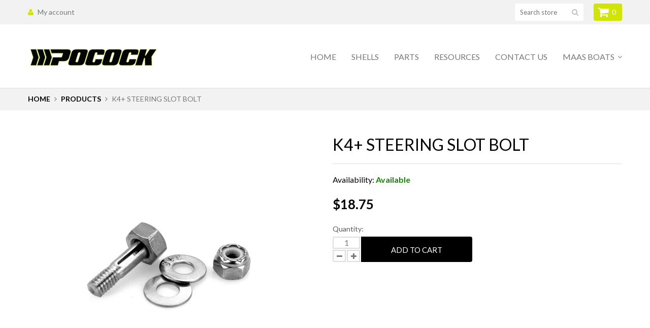

--- FILE ---
content_type: text/javascript
request_url: https://pocockparts.com/cdn/shop/t/2/assets/shop.js?v=55964715650164892151570484950
body_size: 558
content:
jQuery(function($2){$2(document).on("submit",".search_form",function(e){var searchQuery=$2(this).find("input").val().replace(/ /g,"+"),placeHolder=$2(this).find("input").attr("placeholder").replace(/ /g,"+");searchQuery.length&&searchQuery!=placeHolder||(e.preventDefault(),e.stopPropagation())}),$2(document).on("focusout",".quantity_input",function(){var a=$2(this).val();isNaN(parseFloat(a))&&!isFinite(a)||parseInt(a)==0||a==""?$2(this).val(1):parseInt(a)<0?$2(this).val(parseInt(a)-2*parseInt(a)):$2(this).val(parseInt(a))}),$2(document).on("click",".quantity_up",function(){var a=$2(this).parent().find(".quantity_input");isNaN(parseFloat(a.val()))||!isFinite(a.val())||a.attr("disabled")?a.val(1):a.val(parseInt(a.val())+1)}),$2(document).on("click",".quantity_down",function(){var a=$2(this).parent().find(".quantity_input");!isNaN(parseFloat(a.val()))&&isFinite(a.val())&&a.val()>1&&!a.attr("disabled")?a.val(parseInt(a.val())-1):a.val(1)}),$2(document).ready(function(){$2(".rte").length&&$2(".rte iframe[src *= youtube]").wrap('<div class="rte_youtube_wrapper"></div>')}),$2(document).ready(function(){$2(window).on("scroll",function(){$2(this).scrollTop()>300?$2("#back_top").fadeIn("slow"):$2("#back_top").fadeOut("slow")}),$2("#back_top").on("click",function(e){e.preventDefault(),$2("html, body").animate({scrollTop:0},800),$2("#back_top").fadeOut("slow").stop()})}),$2.fn.formValidation=function(){this.find("input[type=text], input[type=email], input[type=password], textarea").after('<p class="alert-inline" style="display: none;"></p>'),this.on("submit",function(event){if($2(this).find("input[type=text], input[type=email], input[type=password], textarea").each(function(){$2(this).val()==""&&($2(this).addClass("alert-inline").next().html("Field can't be blank").slideDown(),$2(this).on("focus",function(){$2(this).removeClass("alert-inline").next().slideUp()}),event.preventDefault())}),$2(this).find("input[type=email]").length){var inputEmail=$2(this).find("input[type=email]");inputEmail.val().length>0&&(inputEmail.val().length<6||inputEmail.val().indexOf("@")==-1||inputEmail.val().indexOf(".")==-1)&&(inputEmail.addClass("alert-inline").next().html("Incorrect email").slideDown(),inputEmail.on("focus",function(){$2(this).removeClass("alert-inline").next().slideUp()}),event.preventDefault())}if($2(this).find("input[type=password]").length==2){var pwd1=$2(this).find("input[type=password]:eq(0)"),pwd2=$2(this).find("input[type=password]:eq(1)");pwd1.val()!=pwd2.val()&&(pwd1.addClass("alert-inline"),pwd2.addClass("alert-inline").next().html("Passwords do not match").slideDown(),pwd1.on("focus",function(){pwd1.removeClass("alert-inline"),pwd2.removeClass("alert-inline").next().slideUp()}),pwd2.on("focus",function(){pwd1.removeClass("alert-inline"),pwd2.removeClass("alert-inline").next().slideUp()}),event.preventDefault())}})};function makeWrapElem(e,n){return $2('<span class="wrap-'+e+'">'+n.join(" ")+" </span>")}$2.fn.splitWords=function(e){return this.each(function(){var n,t,a=$2(this),p=a.text().split(/\s/);n=typeof e=="number"?e>0?e:p.length+e:Math.floor(p.length/2),t=p.splice(0,n),a.empty().append(makeWrapElem(1,t)).append(makeWrapElem(2,p))})},$2(".split_words").splitWords(1),$2(document).on("shopify:section:load shopify:section:unload",function(){$2(".split_words").splitWords(1)})}),$.fn.homeSections=function(){sectionInstagram=function(target){var feedWrap=target.find(".instafeed_wrap"),feedID=feedWrap.attr("id"),feedUser=feedWrap.data("user"),feedToken=feedWrap.data("token"),feedLimit=feedWrap.data("limit");window[feedID]=function(){var feed=new Instafeed({target:feedID,get:"user",userId:feedUser,accessToken:feedToken,limit:feedLimit,template:'<div class="col-xs-2 instagram_item"><a href="{{link}}" style="background-image: url( {{image}} );"></a></div>',resolution:"low_resolution",error:function(data){document.getElementById(feedID).innerHTML='<p class="alert alert-danger"><b>Instagram error</b><br>'+data+"</p>"}});feed.run()},window[feedID]()},this.hasClass("section_instagram")&&sectionInstagram(this)},$(window).on("load",function(){$(".section_homepage").homeSections()}),$(document).on("shopify:section:load",".section_homepage",function(){$(this).homeSections()});
//# sourceMappingURL=/cdn/shop/t/2/assets/shop.js.map?v=55964715650164892151570484950


--- FILE ---
content_type: text/javascript
request_url: https://pocockparts.com/cdn/shop/t/2/compiled_assets/scripts.js?v=1105
body_size: 3417
content:
(function(){var __sections__={};(function(){for(var i2=0,s=document.getElementById("sections-script").getAttribute("data-sections").split(",");i2<s.length;i2++)__sections__[s[i2]]=!0})(),function(){if(__sections__.header)try{(function($){if($(document).ready(function(){var currencyCookie=$.cookie("currency");currencyCookie==null&&Currency.cookie.write(theme.shopCurrency)}),typeof theme.shopCurrency!="undefined"){var shopCurrency=theme.shopCurrency,currencyActive=$("#currency_active"),currencySelector=$("#currency_selector"),currencySelectorItem=$(".currency_selector__item");Currency.money_with_currency_format[shopCurrency]=theme.moneyFormatCurrency,Currency.money_format[shopCurrency]=theme.moneyFormat;var cookieCurrency=Currency.cookie.read();$("span.money").each(function(){$(this).attr("data-currency-"+theme.shopCurrency,$(this).html())}),cookieCurrency==null?Currency.currentCurrency=shopCurrency:$("#currency_selector li[data-value="+cookieCurrency+"]").length===0?(Currency.currentCurrency=shopCurrency,Currency.cookie.write(shopCurrency)):cookieCurrency===shopCurrency?Currency.currentCurrency=shopCurrency:Currency.convertAll(shopCurrency,cookieCurrency,"span.money","money_format"),currencySelectorItem.on("click",function(e){var newCurrency=$(this).data("value");Currency.convertAll(Currency.currentCurrency,newCurrency,"span.money","money_format"),currencyActive.text(newCurrency),currencyActive.removeClass("opened"),currencySelector.removeClass("opened")}),currencySelectorItem.each(function(){var currencyValue=$(this).data("value");currencyValue==cookieCurrency&&currencyActive.text(currencyValue)}),currencyActive.on("click",function(){currencyActive.hasClass("opened")?(currencyActive.removeClass("opened"),currencySelector.removeClass("opened")):(currencyActive.addClass("opened"),currencySelector.addClass("opened"))}),$(document).on("click",function(){currencyActive.hasClass("opened")&&(currencyActive.removeClass("opened"),currencySelector.removeClass("opened"))}),currencyActive.on("click",function(e){e.stopPropagation()})}var mobFlag=0;megamenuToggle=function(){$(window).width()>991?($("#megamenu").removeClass("megamenu_mobile").addClass("megamenu_desktop"),$("#megamenu_level__1").superfish(),$("#megamenu .level_1, #megamenu .level_2, #megamenu .level_3").removeAttr("style"),$("#megamenu_mobile_toggle, .megamenu_trigger").off(".mobileMenu").removeClass("off active"),$("#megamenu_level__1, #megamenu_mobile_close").removeClass("on"),$("html, body").css("overflow","auto"),mobFlag=0):($("#megamenu_level__1, #megamenu_mobile_close").hide(),$("#megamenu").removeClass("megamenu_desktop").addClass("megamenu_mobile"),$("#megamenu_level__1").superfish("destroy"),mobFlag==0&&(menuMobile(),mobFlag=1))},menuMobile=function(){$("#megamenu_mobile_toggle").on("click.mobileMenu",function(){$("#megamenu_level__1, #megamenu_mobile_close").show().addClass("on"),$("html, body").css("overflow","hidden")}),$("#megamenu_mobile_close").on("click",function(){$("#megamenu_level__1, #megamenu_mobile_close").removeClass("on"),$("html, body").css("overflow","auto")}),$(".megamenu_trigger").on("click.mobileMenu",function(){var targetMenu="#"+$(this).data("submenu");return $(targetMenu).slideToggle(300),$(this).toggleClass("active"),!1})},stickyHeader=function(){var target=$("#sticky_header"),pseudo=$("#pseudo_sticky_block"),stick_class="megamenu_stuck";$(window).on("load scroll resize",function(){if($(window).width()>991){var scrolledValue=parseInt($(window).scrollTop()),offsetValue=parseInt(pseudo.offset().top),headHeight=target.outerHeight();scrolledValue>offsetValue?(target.addClass(stick_class),pseudo.css({height:headHeight})):(target.removeClass(stick_class),pseudo.css({height:0}))}else target.removeClass(stick_class),pseudo.css({height:0})})},stickyHeader(),$(window).on("load resize",function(){megamenuToggle(),$(document).trigger("scroll")}),$(document).on("shopify:section:load","#shopify-section-header",function(){stickyHeader(),megamenuToggle()}),$("#header_search__input").on("focus",function(){$("#header_search__form").addClass("focused")}).on("blur",function(){$("#header_search__form").removeClass("focused")})})(jQuery)}catch(e){console.error(e)}}(),function(){if(!(!__sections__["index-image-with-text-overlay"]&&!Shopify.designMode))try{jQuery(function($){morkoParallax=function(){$(".parallax_block").each(function(){var parallaxBlock=$(this),parallaxLayer=$(this).find(".parallax_layer");$(window).on("load scroll",function(){var parallaxHeight=parseInt(parallaxBlock.outerHeight()),parallaxImgHeight=parseInt(parallaxLayer.outerHeight()),parallaxOffset1=parseInt(parallaxBlock.offset().top),parallaxOffset2=parseInt(parallaxOffset1+parallaxHeight),translateMax=parseInt(parallaxImgHeight-parallaxHeight)-2,scrollTemp=$(window).scrollTop()+window.innerHeight;if(scrollTemp>=parallaxOffset1&&$(window).scrollTop()<=parallaxOffset2){var translateKoff=parallaxHeight/parallaxImgHeight;if(translateKoff>.2)var translateVal=parseInt((scrollTemp-parallaxOffset1)*.2);else var translateVal=parseInt((scrollTemp-parallaxOffset1)*translateKoff);translateVal<=translateMax?parallaxLayer.css({transform:"translate3d(0, -"+translateVal+"px, 0)"}):translateVal>translateMax&&parallaxLayer.css({transform:"translate3d(0, -"+translateMax+"px, 0)"})}})})},morkoParallax(),$(document).on("shopify:section:load shopify:section:unload",".section_image-with-text-overlay",function(){morkoParallax()})})}catch(e){console.error(e)}}(),function(){!__sections__["index-instagram"]&&Shopify.designMode}(),function(){if(!(!__sections__["index-map"]&&!Shopify.designMode))try{jQuery(document).ready(function($){$.getScript("//maps.googleapis.com/maps/api/js?key="+theme.mapKey).then(function(){$(".section_map").each(function(i2){var mapId=$(this).data("section"),mapBlock="map_"+mapId,mapAddress=$(this).data("map-address"),mapMarker=$(this).data("map-marker"),mapStyle=$(this).data("map-style"),mapLoad=function(mapAddress2,mapMarker2,mapStyle2){var latlng=new google.maps.LatLng(0,0),mapOptions={center:latlng,zoom:15,mapTypeId:google.maps.MapTypeId.ROADMAP,panControl:!1,zoomControl:!1,mapTypeControl:!1,scaleControl:!1,scrollwheel:!1,streetViewControl:!1,rotateControl:!1},map=new google.maps.Map(document.getElementById(mapBlock),mapOptions),geocoder=new google.maps.Geocoder;geocoder.geocode({address:mapAddress2},function(results,status){if(status==google.maps.GeocoderStatus.OK){map.setCenter(results[0].geometry.location);var mapIcon={path:"M0-48c-9.8 0-17.7 7.8-17.7 17.4 0 15.5 17.7 30.6 17.7 30.6s17.7-15.4 17.7-30.6c0-9.6-7.9-17.4-17.7-17.4z",fillColor:mapMarker2,fillOpacity:.9,scale:1,strokeWeight:0},marker=new google.maps.Marker({position:results[0].geometry.location,icon:mapIcon,map:map})}else alert("Geocode was not successful for the following reason: "+status)}),map.setOptions({styles:mapStyle2}),google.maps.event.addDomListener(window,"resize",function(){var center=map.getCenter();google.maps.event.trigger(map,"resize"),map.setCenter(center)})};mapLoadTrigger=!0,$(document).on("shopify:section:load","#shopify-section-"+mapId,function(){var mapInstance=$(this).find(".section_map"),mapAddress2=mapInstance.data("map-address"),mapMarker2=mapInstance.data("map-marker"),mapStyle2=mapInstance.data("map-style");mapLoad(mapAddress2,mapMarker2,mapStyle2),mapLoadTrigger=!1}),(mapLoadTrigger=!0)&&mapLoad(mapAddress,mapMarker,mapStyle)})})})}catch(e){console.error(e)}}(),function(){if(!(!__sections__["index-single-product"]&&!Shopify.designMode))try{jQuery(document).ready(function($){$(".section_product").each(function(){var sectionID=$(this).data("section"),productLoad=function(){var primaryImg=$("#primary_img_"+sectionID),galleryImages=$("#gallery_big-"+sectionID),galleryImagesPrev=$("#prev_"+sectionID),galleryImagesNext=$("#next_"+sectionID),galleryThumbs=$("#gallery_thumbs-"+sectionID);if(galleryThumbs.hasClass("gallery_thumbs__small"))var thumbsCount=3;else if(galleryThumbs.hasClass("gallery_thumbs__medium"))var thumbsCount=5;else var thumbsCount=7;var galleryImageSlider=new Swiper(galleryImages,{prevButton:galleryImagesPrev,nextButton:galleryImagesNext}),galleryThumbSlider=new Swiper(galleryThumbs,{slidesPerView:thumbsCount,breakpoints:{991:{slidesPerView:3}},spaceBetween:20,centeredSlides:!0,touchRatio:.2,slideToClickedSlide:!0});$(window).on("load",function(){galleryImageSlider.onResize(),galleryThumbSlider.onResize()}),galleryImageSlider.params.control=galleryThumbSlider,galleryThumbSlider.params.control=galleryImageSlider;var productSelect="product_select_"+sectionID,productArray=JSON.parse($("#product_json_"+sectionID).html()),variantWeights=JSON.parse($("#variant_weights_"+sectionID).html()),productWeight=$("#single_product__weight-"+sectionID),productSKU=$("#single_product__sku-"+sectionID),productBarcode=$("#single_product__barcode-"+sectionID),productAvailability=$("#single_product__availability-"+sectionID),productPrice=$("#single_product__price-"+sectionID),productQuantity=$("#single_product__quantity-"+sectionID),productAdd=$("#single_product__addtocart-"+sectionID);selectCallback=function(variant,selector){if(variant&&variant.available){if(variant.requires_shipping==!0)for(var i2 in variantWeights){var i2=parseInt(i2);i2==variant.id&&productWeight.html(variantWeights[i2])}else productWeight.html("\u2014");variant.sku&&variant.sku.length?productSKU.html(variant.sku):productSKU.html("\u2014"),variant.barcode!=null?productBarcode.html(variant.barcode):productBarcode.html("\u2014"),variant.inventory_management!=null?variant.inventory_quantity==0&&variant.inventory_policy=="continue"?productAvailability.removeClass("notify_danger").addClass("notify_success").html(producText.available):productAvailability.removeClass("notify_danger").addClass("notify_success").html(variant.inventory_quantity+" "+producText.items):productAvailability.removeClass("notify_danger").addClass("notify_success").html(producText.available),variant.price<variant.compare_at_price?productPrice.html('<span class="money">'+Shopify.formatMoney(variant.price,theme.moneyFormat)+'</span><span class="money money_sale">'+Shopify.formatMoney(variant.compare_at_price,theme.moneyFormat)+'</span><span class="money_sale_percent">\u2013 '+parseInt(100-variant.price*100/variant.compare_at_price)+"%</span>"):productPrice.html('<span class="money">'+Shopify.formatMoney(variant.price,theme.moneyFormat)+"</span>"),productQuantity.removeAttr("disabled","disabled"),productAdd.removeAttr("disabled","disabled");var newImage=variant.featured_image,element=primaryImg[0];Shopify.Image.switchImage(newImage,element,function(newImageSizedSrc,newImage2,element2){galleryImageSlider.slides.each(function(i3){var thumb=$(this).find("img").attr("src").replace("_crop_top","").replace("_crop_center","").replace("_crop_bottom","").replace(/\?v=.*/,""),newImg=newImageSizedSrc.replace(/\?v=.*/,"");thumb==newImg&&galleryImageSlider.slideTo(i3)})})}else productAvailability.removeClass("notify_success").addClass("notify_danger").html(producText.unavailable),productQuantity.attr("disabled","disabled"),productAdd.attr("disabled","disabled");if(typeof theme.shopCurrency!="undefined"){var newCurrency=Currency.cookie.read(),moneySelector=productPrice.find("span.money");Currency.convertAll(theme.shopCurrency,newCurrency,moneySelector,"money_format")}},new Shopify.OptionSelectors(productSelect,{product:productArray,onVariantSelected:selectCallback,enableHistoryState:!1})};productLoadTrigger=!0,$(document).on("shopify:section:load","#shopify-section-"+sectionID,function(){productLoad(),productLoadTrigger=!1}),(productLoadTrigger=!0)&&productLoad()})})}catch(e){console.error(e)}}(),function(){if(!(!__sections__["index-slideshow"]&&!Shopify.designMode))try{jQuery(document).ready(function($){$(".section_slideshow").each(function(i2){var sliderId="#"+$(this).attr("id"),sliderVar=$(this).attr("id"),sliderPagination="#pagination_"+sliderVar.replace("slideshow_",""),sliderAutoplay=$(this).data("autoplay");sliderAutoplay==!0&&(sliderAutoplay=$(this).data("speed"));var sliderVar=new Swiper(sliderId,{effect:"fade",autoplay:sliderAutoplay,loop:!0,speed:500,autoplayDisableOnInteraction:!1,pagination:sliderPagination,paginationClickable:!0});$(window).on("load",function(){sliderVar.onResize()})})})}catch(e){console.error(e)}}(),function(){if(!(!__sections__["index-testimonials"]&&!Shopify.designMode))try{jQuery(document).ready(function($){$(".section_testimonials").each(function(){var sectionId=$(this).data("section"),testimonialSliderTag="#testimonials_"+sectionId,testimonialSliderPagination="#pagination_"+sectionId,testimonialsLoad=function(){if($(testimonialSliderTag).length)var testimonialSlider=new Swiper(testimonialSliderTag,{slidesPerView:3,breakpoints:{768:{slidesPerView:2},480:{slidesPerView:1}},spaceBetween:30,pagination:testimonialSliderPagination,paginationClickable:!0})};testimonialsLoadTrigger=!0,$(document).on("shopify:section:load","#shopify-section-"+sectionId,function(){testimonialsLoad(),testimonialsLoadTrigger=!1}),(testimonialsLoadTrigger=!0)&&testimonialsLoad()})})}catch(e){console.error(e)}}(),function(){if(__sections__["template-addresses"])try{jQuery(document).ready(function($){$("#address_add, #address_add__close").hide(),$("#address_add__link").on("click",function(e){e.preventDefault(),$(this).fadeOut(300),$("#address_add__close").delay(300).fadeIn(),$("#address_add").slideDown()}),$("#address_add__close, #address_add__cancel").on("click",function(e){e.preventDefault(),$("#address_add__close").fadeOut(300),$("#address_add__link").delay(300).fadeIn(),$("#address_add").slideUp()}),$(".account_address__edit").hide(),$(".account_address__item .link_close").hide(),$(".link_edit").on("click",function(e){e.preventDefault();var t=$(this).attr("href");$(t).find(".account_address__edit").slideDown(),$(this).fadeOut(300),$(t).find(".link_close").delay(300).fadeIn(),$(t).find(".link_close").on("click",function(event){event.preventDefault(),$(t).find(".account_address__edit").slideUp(),$(this).fadeOut(300),$(t).find(".link_edit").delay(300).fadeIn()}),$(t).find(".link_cancel").on("click",function(event){event.preventDefault(),$(t).find(".link_close").trigger("click")})}),$(".link_delete").on("click",function(){Shopify.CustomerAddress.destroy($(this).attr("title"))})}),new Shopify.CountryProvinceSelector("address_country_new","address_province_new",{hideElement:"address_province_container_new"});var customerAddresses=JSON.parse(theme.customerAddresses);for(i=0;i<customerAddresses.length;i++){var addressCountry="address_country_"+customerAddresses[i].id,addressProvince="address_province_"+customerAddresses[i].id,addressProvinceHide="address_province_container_"+customerAddresses[i].id;new Shopify.CountryProvinceSelector(addressCountry,addressProvince,{hideElement:addressProvinceHide})}}catch(e){console.error(e)}}(),function(){if(__sections__["template-collection"])try{jQuery(document).ready(function($){typeof $.cookie("productSortView")=="undefined"?$.cookie("productSortView","grid",{path:"/"}):$.cookie("productSortView")=="list"&&($("#view_grid").removeClass("active"),$("#view_list").addClass("active"),$("#product_listing__sorted").addClass("product_listing__list")),$("#view_grid, #view_list").on("click",function(){var thisView=$(this).data("view");$("#view_grid, #view_list").removeClass("active"),$("#product_listing__sorted").removeClass("product_listing__list product_listing__grid"),$(this).addClass("active"),$.cookie("productSortView",thisView,{path:"/"}),$("#product_listing__sorted").addClass("product_listing__"+thisView)}),$("#products_number_select option[value="+theme.productNumber+"]").attr("selected","selected"),$("#products_number_select").on("change",function(){var productSortQuery=document.location.origin+document.location.pathname+"?page=1&sort_by="+$("#sort_by_select").val()+"&view="+$(this).val();document.location.href=productSortQuery}),$("#sort_by_select option").each(function(){document.location.href.indexOf($(this).attr("value"))!=-1&&$(this).attr("selected","selected")}),$("#sort_by_select").on("change",function(){var productSortQuery=document.location.origin+document.location.pathname+"?page=1&sort_by="+$(this).val()+"&view="+theme.productNumber;document.location.href=productSortQuery})})}catch(e){console.error(e)}}(),function(){if(__sections__["template-login"])try{jQuery(document).ready(function($){$("#create_customer").find(".alert").length?($("#account_section__register").show(),$("#account_section__wrapper").hide()):$("#account_section__reset").find(".alert").length&&$("#account_section__reset").show(),$("#account_register__link").on("click",function(e){e.preventDefault(),$("#account_section__wrapper").slideUp(),$("#account_section__register").slideDown(),$("#account_section__reset").is(":visible")&&$("#account_section__reset").slideUp()}),$(".account_register__close").on("click",function(e){e.preventDefault(),$("#account_section__register").slideUp(),$("#account_section__wrapper").slideDown()}),$("#account_reset__link").on("click",function(e){e.preventDefault(),$("#account_section__reset").is(":hidden")&&$("#account_section__reset").slideDown()}),$(".account_reset__cancel").on("click",function(e){e.preventDefault(),$("#account_section__reset").slideUp()}),document.location.href.indexOf("#recover")!==-1&&$("#account_section__reset").removeClass("account_section__hidden"),$("#create_customer").formValidation(),$("#create_customer").on("submit",function(){$("#password_confirmed").val($("#password_1").val())}),$("#customer_login").formValidation(),$("#account_section__activation form").formValidation(),$("#account_section__reset-account form").formValidation()})}catch(e){console.error(e)}}(),function(){if(__sections__["template-product"])try{jQuery(document).ready(function($){var sectionID=$(".section_product").data("section"),productLoad=function(){var primaryImg=$("#primary_img_"+sectionID),galleryImages=$("#gallery_big-"+sectionID),galleryImagesPrev=$("#prev_"+sectionID),galleryImagesNext=$("#next_"+sectionID),galleryThumbs=$("#gallery_thumbs-"+sectionID);if(galleryThumbs.hasClass("gallery_thumbs__small"))var thumbsCount=3;else if(galleryThumbs.hasClass("gallery_thumbs__medium"))var thumbsCount=5;else var thumbsCount=7;var galleryImageSlider=new Swiper(galleryImages,{prevButton:galleryImagesPrev,nextButton:galleryImagesNext}),galleryThumbSlider=new Swiper(galleryThumbs,{slidesPerView:thumbsCount,breakpoints:{991:{slidesPerView:3}},spaceBetween:20,centeredSlides:!0,touchRatio:.2,slideToClickedSlide:!0});$(window).on("load",function(){galleryImageSlider.onResize(),galleryThumbSlider.onResize()}),galleryImageSlider.params.control=galleryThumbSlider,galleryThumbSlider.params.control=galleryImageSlider;var productSelect="product_select_"+sectionID,productArray=JSON.parse($("#product_json_"+sectionID).html()),variantWeights=JSON.parse($("#variant_weights_"+sectionID).html()),productWeight=$("#single_product__weight-"+sectionID),productSKU=$("#single_product__sku-"+sectionID),productBarcode=$("#single_product__barcode-"+sectionID),productAvailability=$("#single_product__availability-"+sectionID),productPrice=$("#single_product__price-"+sectionID),productQuantity=$("#single_product__quantity-"+sectionID),productAdd=$("#single_product__addtocart-"+sectionID);selectCallback=function(variant,selector){if(variant&&variant.available){if(variant.requires_shipping==!0)for(var i2 in variantWeights){var i2=parseInt(i2);i2==variant.id&&productWeight.html(variantWeights[i2])}else productWeight.html("\u2014");variant.sku&&variant.sku.length?productSKU.html(variant.sku):productSKU.html("\u2014"),variant.barcode!=null?productBarcode.html(variant.barcode):productBarcode.html("\u2014"),variant.inventory_management!=null?variant.inventory_quantity==0&&variant.inventory_policy=="continue"?productAvailability.removeClass("notify_danger").addClass("notify_success").html(producText.available):productAvailability.removeClass("notify_danger").addClass("notify_success").html(variant.inventory_quantity+" "+producText.items):productAvailability.removeClass("notify_danger").addClass("notify_success").html(producText.available),variant.price<variant.compare_at_price?productPrice.html('<span class="money">'+Shopify.formatMoney(variant.price,theme.moneyFormat)+'</span><span class="money money_sale">'+Shopify.formatMoney(variant.compare_at_price,theme.moneyFormat)+'</span><span class="money_sale_percent">\u2013 '+parseInt(100-variant.price*100/variant.compare_at_price)+"%</span>"):productPrice.html('<span class="money">'+Shopify.formatMoney(variant.price,theme.moneyFormat)+"</span>"),productQuantity.removeAttr("disabled","disabled"),productAdd.removeAttr("disabled","disabled");var newImage=variant.featured_image,element=primaryImg[0];Shopify.Image.switchImage(newImage,element,function(newImageSizedSrc,newImage2,element2){galleryImageSlider.slides.each(function(i3){var thumb=$(this).find("img").attr("src").replace("_crop_top","").replace("_crop_center","").replace("_crop_bottom","").replace(/\?v=.*/,""),newImg=newImageSizedSrc.replace(/\?v=.*/,"");thumb==newImg&&galleryImageSlider.slideTo(i3)})})}else productAvailability.removeClass("notify_success").addClass("notify_danger").html(producText.unavailable),productQuantity.attr("disabled","disabled"),productAdd.attr("disabled","disabled");if(typeof theme.shopCurrency!="undefined"){var newCurrency=Currency.cookie.read(),moneySelector=productPrice.find("span.money");Currency.convertAll(theme.shopCurrency,newCurrency,moneySelector,"money_format")}},new Shopify.OptionSelectors(productSelect,{product:productArray,onVariantSelected:selectCallback,enableHistoryState:!0})};productLoadTrigger=!0,$(document).on("shopify:section:load","#shopify-section-"+sectionID,function(){productLoad(),productLoadTrigger=!1}),(productLoadTrigger=!0)&&productLoad()})}catch(e){console.error(e)}}()})();
//# sourceMappingURL=/cdn/shop/t/2/compiled_assets/scripts.js.map?v=1105
